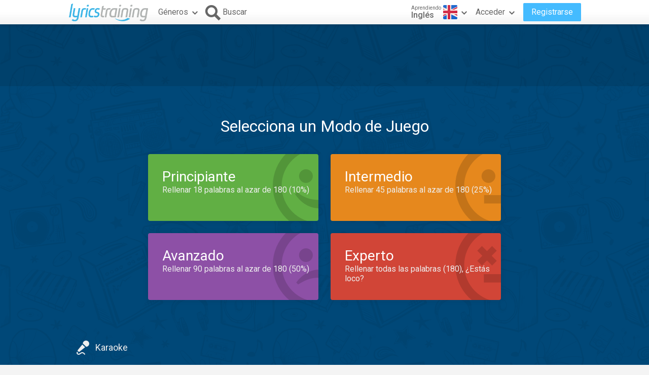

--- FILE ---
content_type: text/html; charset=utf-8
request_url: https://es.lyricstraining.com/en/play/alok/alive-it-feels-like/HK5ofqYY1K
body_size: 13590
content:
<!DOCTYPE html>
<html lang="es">
<head>
<meta charset="UTF-8">
<meta name="HandheldFriendly" content="True"/>
<meta name="viewport" id="viewport" content="width=device-width,initial-scale=1.0,minimum-scale=1.0,maximum-scale=1.0,user-scalable=no" />
<meta name="apple-mobile-web-app-capable" content="yes" />
<title>Alok - Alive (It Feels Like) | Vídeo Musical, Letra de la Canción y Karaoke</title>
<meta name="description" content="Aprende Inglés de una forma divertida con el vídeo musical y la letra de la canción &quot;Alive (It Feels Like)&quot; de Alok" />
<meta name="keywords" content="Alok,Alive (It Feels Like),,Inglés,jugar,aprender,idioma,online,en línea,gratis,música,vídeo,letra,canción,karaoke" />
<link rel="alternate" href="https://lyricstraining.com/en/play/alok/alive-it-feels-like/HK5ofqYY1K" hreflang="en" title="Inglés" />
<link rel="alternate" href="https://es.lyricstraining.com/en/play/alok/alive-it-feels-like/HK5ofqYY1K" hreflang="es" title="Español" />
<link rel="alternate" href="https://fr.lyricstraining.com/en/play/alok/alive-it-feels-like/HK5ofqYY1K" hreflang="fr" title="Francés" />
<meta property="og:title" content="Alok - Alive (It Feels Like) | Vídeo Musical, Letra de la Canción y Karaoke" />
<meta property="og:description" content="Aprende Inglés de una forma divertida con el vídeo musical y la letra de la canción &quot;Alive (It Feels Like)&quot; de Alok" />
<meta property="og:type" content="game" />
<meta property="og:url" content="https://es.lyricstraining.com/en/play/alok/alive-it-feels-like/HK5ofqYY1K" />
<meta property="og:image" content="https://img.youtube.com/vi/Xv-jqVmSRYw/hqdefault.jpg" />
<meta property="og:site_name" content="LyricsTraining" />
<meta property="fb:app_id" content="172942429396251" />
<meta name="facebook-domain-verification" content="bnpg4ghn4ewuajlclmp3smh4f5uz0m" />

<!-- Favicon -->
<link rel="shortcut icon" href="/favicon.ico?rev=2.5.4"/>
<link rel="icon" href="/img/favicon.png?rev=2.5.4" type="image/png" />

<!-- Stylesheets -->
<link type="text/css" href="/uix/css/default/uix.css?rev=2.5.4" rel="stylesheet">
<link type="text/css" href="/css/styles.css?rev=2.5.4" rel="stylesheet" />
<link rel="stylesheet" href="/css/game.css?rev=2.5.4">

<!-- Fonts -->
<link href='//fonts.googleapis.com/css?family=Roboto:300,400,500,700&subset=latin,latin-ext' rel='stylesheet' type='text/css'>

<link rel=image_src href="https://img.youtube.com/vi/Xv-jqVmSRYw/hqdefault.jpg?rev=2.5.4" />

<!-- jQuery Library -->
<script type="text/javascript" src="//ajax.googleapis.com/ajax/libs/jquery/1.10.2/jquery.min.js"></script>
<!-- <script type="text/javascript" src="/uix/jquery-1.10.2.min.js"></script>  -->

<!-- GSAP -->
<script type="text/javascript" src="/uix/lib/gsap/gsap-1.17.0.min.js"></script>

<!-- jQuix Library -->
<script type="text/javascript" src="/uix/jquix_0.2.1.min.js?rev=2.5.4"></script>

<!-- Page Scripts -->
<script type="text/javascript" src="/js/util_es.js?rev=2.5.4"></script>
<script type="text/javascript" src="/js/video_player.js?rev=2.5.4"></script>
<script type="text/javascript" src="/js/main_es.js?rev=2.5.4"></script>
<script type="text/javascript" src="/check_user"></script>

<script type="text/javascript" src="/js/game_es.js?rev=2.5.4"></script>
<script type="text/javascript" src="/js/lyrics.js?rev=2.5.4"></script>
<script type="text/javascript" src="/premium_promo.js?rev=2.5.4"></script>
<script type="text/javascript">
	if (!readCookie('new_name')) {
		let ua = navigator.userAgent, matches; 
		if ( 
        		// Android compatible phones
        		/android/i.test(ua) && /mobile/i.test(ua) && 
        		(matches = /android\s+(\d+)\./i.exec(ua)) && 
        			parseInt(matches[1]) >= 6 ||
        		// iPhone compatible phones
        		/iphone/i.test(ua) &&
        		(matches = /os\s+(\d+)_/i.exec(ua)) && 
        			parseInt(matches[1]) >= 13 ||
        		// Desktop
        		!/linux.*android|windows\s+(?:ce|phone)|spider|crawl|slurp|bot/i.test(ua) && 
        			/windows|linux|os\s+x\s*[\d\._]+|solaris|bsd/i.test(ua)
		) {
			createCookie('new_name', '1', 1/24);
    		if (window.location.hash !== '#nr' && (!document.referrer || !/^https:\/\/(.{2}\.)?lingoclip\.com/i.test(document.referrer))) {
    			window.location = 'https://lingoclip.com?ref=' + encodeURIComponent(window.location.href);
    		}
		}
	}
</script><script async src="https://pagead2.googlesyndication.com/pagead/js/adsbygoogle.js?client=ca-pub-1398647761690186" crossorigin="anonymous"></script></head>
<body>
<!-- Google tag (gtag.js) -->
<script async src="https://www.googletagmanager.com/gtag/js?id=G-T0R7TT9RB4"></script>
<script>
  window.dataLayer = window.dataLayer || [];
  function gtag(){dataLayer.push(arguments);}
  gtag('js', new Date());

  gtag('config', 'G-T0R7TT9RB4');
</script>
<script async src="https://securepubads.g.doubleclick.net/tag/js/gpt.js"></script>	<div id="page">
		<div id="page-head">
<table id="header" class="page-frame" role="presentation" border="0" cellpadding="0" cellspacing="0">
<tr>
	<td class="logo">
		<!-- Logo -->
		<a id="header-logo" href="/en"></a>
	</td>
	<td class="genres">
		<!-- Genres -->
		<div id="header-genres">
			<button id="header-genres-button" class="header-button uix-button uix-toggle-dropdown uix-icon2-down uix-right-icon">
				Géneros</button>
			<div id="header-genres-dropdown" class="uix-dropdown header-dropdown">
				<div class="dropdown-content">
					<ul class="uix-menu"><li data-genre="pop" class="uix-item">Pop</li><li data-genre="rock" class="uix-item">Rock</li><li data-genre="hard_rock" class="uix-item">Rock Duro</li><li data-genre="heavy_metal" class="uix-item">Heavy Metal</li><li data-genre="rap" class="uix-item">Hip-Hop/Rap</li><li data-genre="dance" class="uix-item">Dance</li><li data-genre="electronica" class="uix-item">Electrónica</li><li data-genre="alternative" class="uix-item">Alternativa</li><li data-genre="indie" class="uix-item">Indie</li><li data-genre="punk" class="uix-item">Punk</li><li data-genre="r&b" class="uix-item">Rhythm & Blues</li><li data-genre="soul" class="uix-item">Soul</li><li data-genre="disco" class="uix-item">Disco</li><li data-genre="funk" class="uix-item">Funk</li><li data-genre="latin" class="uix-item">Latina</li><li data-genre="country" class="uix-item">Country</li><li data-genre="reggae" class="uix-item">Reggae</li><li data-genre="blues" class="uix-item">Blues</li><li data-genre="folk" class="uix-item">Folk</li><li data-genre="jazz" class="uix-item">Jazz</li><li data-genre="classic" class="uix-item">Clásica</li><li data-genre="opera" class="uix-item">Ópera</li><li data-genre="christian" class="uix-item">Cristiana/Gospel</li><li data-genre="children" class="uix-item">Música Infantil</li><li data-genre="christmas" class="uix-item">Navidad</li><li data-genre="world" class="uix-item">Música del Mundo</li><li data-genre="soundtrack" class="uix-item">Banda Sonora</li><li data-genre="movie_scene" class="uix-item">Escena de Película</li><li data-genre="tv_show" class="uix-item">Programa de TV</li><li data-genre="other" class="uix-item">Otros</li></ul>
				</div>
			</div>
		</div>
	</td>
	<td class="search">
		<!-- Search Button -->
		<button id="header-search-button" class="header-button uix-button uix-icon-search uix-left-icon"><b>Buscar</b></button>
		<!-- Search Box -->
		<div id="header-search-box">
			<form autocomplete="off" action="?">
				<div id="header-search-text" class="uix-text-box">
					<input type="text" name="qry" value="" 
						maxlength="40" autocomplete="off" autocorrect="off" autocapitalize="off" 
						placeholder="Buscar letras o artistas…" />
					<button class="header-button clear-button uix-button uix-icon-clear" type="button"></button>
					<p></p>
				</div>
			</form>
			<!-- Search Suggestions -->
			<div id="header-search-suggestions" class="uix-dropdown header-dropdown">
				<div class="dropdown-content">
					<ul class="uix-menu"></ul>
				</div>
			</div>
		</div>
	</td>
	<td class="lang">
		<!-- Lang -->
		<div id="header-lang">
			<button id="header-lang-button" class="header-button uix-button uix-toggle-dropdown uix-icon2-down uix-right-icon">
				<span class="flag gb" title="Inglés"></span>
				<span class="text">
					<i>Aprendiendo</i>
					<b>Inglés</b>
				</span>
			</button>
			<div id="header-lang-dropdown" class="uix-dropdown header-dropdown">
				<div class="dropdown-content">
					<ul class="uix-menu">
						<li data-lang="" class="uix-item">Todos los Idiomas</li>
						<li data-lang="en" class="uix-item -flag uix-active"><span 
							class="flag gb" 
							title="Inglés"></span>Inglés</li>
						<li data-lang="es" class="uix-item -flag"><span 
							class="flag es" 
							title="Español"></span>Español</li>
						<li data-lang="pt" class="uix-item -flag"><span 
							class="flag pt" 
							title="Portugués"></span>Portugués</li>
						<li data-lang="fr" class="uix-item -flag"><span 
							class="flag fr" 
							title="Francés"></span>Francés</li>
						<li data-lang="it" class="uix-item -flag"><span 
							class="flag it" 
							title="Italiano"></span>Italiano</li>
						<li data-lang="de" class="uix-item -flag"><span 
							class="flag de" 
							title="Alemán"></span>Alemán</li>
						<li data-lang="nl" class="uix-item -flag"><span 
							class="flag nl" 
							title="Holandés"></span>Holandés</li>
						<li data-lang="ja" class="uix-item -flag"><span 
							class="flag jp" 
							title="Japonés (Rōmaji)"></span>Japonés (Rōmaji)</li>
						<li data-lang="tr" class="uix-item -flag"><span 
							class="flag tr" 
							title="Turco"></span>Turco</li>
						<li data-lang="pl" class="uix-item -flag"><span 
							class="flag pl" 
							title="Polaco"></span>Polaco</li>
						<li data-lang="sv" class="uix-item -flag"><span 
							class="flag se" 
							title="Sueco"></span>Sueco</li>
						<li data-lang="fi" class="uix-item -flag"><span 
							class="flag fi" 
							title="Finés"></span>Finés</li>
						<li data-lang="ca" class="uix-item -flag"><span 
							class="flag es_ct" 
							title="Catalán"></span>Catalán</li>
					</ul>
				</div>
			</div>
			<!-- /header-lang-dropdown -->
		</div>
		<!-- /header-lang -->
	</td>
	<td class="user">
		<!-- User -->
		<div id="header-user"></div>
	</td>
</tr>
</table>
<!-- /header -->
<script type="text/javascript">		
	$(function() {
		lt.lang = "en";
		$('#header-user').load('/v/header_user', function() {
			uix.init($(this));
		});
	});
</script>		</div><!-- /page-head -->
<script type="text/javascript">
	var lyricsId = "HK5ofqYY1K";
	$(function() {
		lt.game.setup({
			id: lyricsId, 
			title: "Alive (It Feels Like)", 
			artist: "Alok",
			lang: "en", 
			start: 0, 
			end: 0, 
			offset: 0, 
			duration: 142000,
			yt_video_id: "Xv-jqVmSRYw", 
			text_lines: "[base64]", 
			status: "published"
		});
	});
</script>
<div id="game-frame" class="music-bg">
<div id="ad-top" class="ad ad-leaderboard game-ad top-bg"><!-- LT3_LEADERBOARD -->
<ins class="adsbygoogle"
     style="display:block"
     data-ad-client="ca-pub-1398647761690186"
     data-ad-slot="3619842626"></ins>
<script>
     (adsbygoogle = window.adsbygoogle || []).push({});
</script></div>	<div id="game-block">
		<div id="game-area" class="page-frame">
 			<!-- Game Mode View -->
			<div id="game-mode-view" class="game-view">
				<h1>Selecciona un Modo de Juego</h1>
				<div id="mode-grid">
					<div class="bt-mode mode-beginner" data-level="beginner" tabindex="0">
						<span class="uix-icon uix-icon-smiley1"></span>
						<b>Principiante</b><i></i>
					</div
					><div class="bt-mode mode-intermediate" data-level="intermediate" tabindex="0">
						<span class="uix-icon uix-icon-smiley2"></span>
						<b>Intermedio</b><i></i>
					</div
					><div class="bt-mode mode-advanced" data-level="advanced" tabindex="0">
						<span class="uix-icon uix-icon-smiley3"></span>
						<b>Avanzado</b><i></i>
					</div
					><div class="bt-mode mode-expert" data-level="expert" tabindex="0">
						<span class="uix-icon uix-icon-smiley4"></span>
						<b>Experto</b><i></i>
					</div>
				</div>
				<div class="footer">
					<div class="uix-right">
						<button class="bt-play-exercise uix-button uix-icon-exercise blink-it" 
								style="display: none;">Jugar Ejercicio</button>
						<button class="bt-new-exercise uix-button uix-icon-exercise bounce-it"
								style="display: none;">Nuevo Ejercicio</button>
					</div>
					<button class="bt-karaoke uix-button uix-icon-karaoke">Karaoke</button>
				</div>
			</div>
			
			<!-- Game Start View -->
			<div id="game-start-view" class="game-view">
				<div class="header">
					<div class="input-mode">
						<button class="uix-button write" data-mode="write">Modo Escritura</button>
						<button class="uix-button choice" data-mode="choice">Modo Selección</button>
					</div>
					<div class="title">
						<i></i><b></b>	
					</div>
				</div>
				<div class="play-box">
					<div class="play-icon"></div>
					<div class="msg">Pulse aquí para iniciar el juego</div>
					
				</div>
				<div class="footer">
					<div class="uix-right">
						<button class="bt-practice uix-button uix-toggle uix-icon-check">Practicar</button>
						<button class="bt-highscores uix-button uix-icon-highscores">Mejores Puntuaciones</button>
					</div>
					<button class="bt-back uix-button uix-icon-back">Atrás</button>
				</div>
			</div>
			
			<!-- Game Highscores View -->
			<div id="game-highscores-view" class="game-view">
<div id="highscores-view">
	<div class="header">
		<div class="filter">
			<label data-tab="global">Mundial</label>
			<label data-tab="country">Mi País</label>
			<label data-tab="friends">Amigos</label>
		</div>
		<div class="title">
			<i>Random Gaps / Beginner Level</i>
			<b>Highscores</b>	
		</div>
	</div>
	<div class="score-viewport">
		<div class="score-list">
			<ul></ul>
			<div class="message"></div>
		</div>
		<div class="score-list">
			<ul></ul>
			<div class="message">Para ver las mejores puntuaciones, por favor selecciona tu país en los <a href="/en/my_account">ajustes de tu cuenta</a>.</div>
		</div>
		<div class="score-list">
			<ul></ul>
			<div class="message"></div>
		</div>
	</div><!-- /score-viewport -->
</div><!-- /highscores-view -->					<div class="footer">
						<button class="uix-button bt-back uix-icon-back">Atrás</button>
						<div class="uix-right">
							<button class="uix-button bt-start uix-icon-play2">Iniciar Juego</button>
						</div>
					</div>
				</div>
			
			<!-- Game Play View -->
			<div id="game-play-view" class="game-view">
				<div class="score-bar">
					<button class="bt-pause uix-button uix-icon-pause"></button>
					<div class="score counter">
						<label>Puntos</label>
						<span><b>0</b><i>88888</i></span>
					</div>
					<button class="bt-help uix-button uix-toggle uix-icon-help"></button>
					<div class="exp">
						<div class="top">
							<div class="gaps counter">
								<label>Huecos</label>
								<span>0/0</span>
							</div>
							<div class="hits counter">
								<label>Aciertos</label>
								<span>0</span>
							</div>
							<div class="fails counter">
								<label>Fallos</label>
								<span>0</span>
							</div>
						</div>
						<div class="lifebar"><p><b></b></p></div>
						<div class="bonus counter">
							<label>Bonus</label>
							<div class="box">
								<a class="p1"></a>
								<a class="p2"></a>
								<a class="p3"></a>
								<a class="p4"></a>
								<a class="p5"></a>
								<p><i>x</i><b>1</b></p>
							</div>
						</div>
					</div>
				</div>
				<div id="video-block">
					<div id="video-frame" class="video-frame">
						<iframe id="video-player" 						
							title="Reproductor de Vídeo" 
							allowfullscreen="0" frameborder="0" 
							src="https://www.youtube.com/embed/Xv-jqVmSRYw?autohide=1&autoplay=0&cc_load_policy=0&color=white&controls=0&disablekb=1&enablejsapi=1&fs=0&iv_load_policy=3&loop=0&modestbranding=0&origin=https%3A%2F%2Fes.lyricstraining.com&rel=0&showinfo=0&theme=dark&playsinline=1"></iframe>
					</div>
					<div id="slots-view" class="op2">
						<div class="slot s1"><ol></ol></div>
						<div class="slot s2"><ol></ol></div>
						<div class="slot s3"><ol></ol></div>
						<div class="slot s4"><ol></ol></div>
					</div>
				</div>
				<div id="video-progress-bar"><i></i><b></b></div>
				<div id="lyrics-view">
					<ul class="lines">
					</ul>
					<button class="bt-repeat uix-button"></button>
					<button class="bt-skip uix-button uix-right" style="display: none;"></button>
					<button class="bt-play-next uix-button uix-right" style="display: none;"></button>
				</div>
				<div id="lyrics-overlay">
					<div id="focus-warn" class="warn">
						<canvas class="arrow-ani left" data-dir="right"></canvas>
						<canvas class="arrow-ani right" data-dir="left"></canvas>
						<b>Pulse aquí para continuar</b>
					</div>
					<div id="play-video-warn" class="warn">
						<canvas class="arrow-ani left" data-dir="up"></canvas>
						<canvas class="arrow-ani right" data-dir="up"></canvas>
						<b>Inicia el vídeo para empezar a jugar</b>
					</div>
				</div>
			</div>
			<!-- /game-play-view -->
			<div id="line-bounds"><span></span></div>
			<div id="video-frame-out" class="video-frame">
				<div class="preview" style="background-image: url(https://img.youtube.com/vi/Xv-jqVmSRYw/hqdefault.jpg);"></div>
			</div>
			
			<!-- Help View -->
			<div id="help-view">
				<div class="help-slides">
					<p><span><b>Completa la letra escribiendo las palabras que faltan o seleccionando la opción correcta.</b></span></p>
					<p><span><b>El número de espacios a rellenar depende del modo de juego o ejercicio seleccionado.</b></span></p>
					<p><span><b>El vídeo se detendrá hasta que rellenes todas las palabras de la línea.</b></span></p>
					<p><span><b>Si el vídeo se detiene tu vida descenderá, cuando tu vida se agota el juego termina.</b></span></p>
					<p class="-bl"><span><b>Para volver a escuchar una línea presiona el botón o la tecla de "retroceso". También puedes pulsar sobre la letra y arrastrar hacia la izquierda.</b></span></p>
					<p class="-br"><span><b>Para saltar una palabra pulsa el botón o la tecla "tabulador". También puedes pulsar sobre la letra y arrastrar hacia la derecha.</b></span></p>
					<p class="-bl -br"><span><b>Ten en cuenta que ambas cosas son penalizadas con algo de vida.</b></span></p>
					<p><span><b>Al rellenar los huecos se consiguen puntos.</b></span></p>
					<p><span><b>Si cometes errores perderás puntos, vida y bonificación.</b></span></p>
					<button id="help-nav-prev" class="help-nav uix-button uix-icon-left"></button>
					<button id="help-nav-next" class="help-nav uix-button uix-icon-right"></button>
					<ul class="help-dots">
					</ul>
				</div>
				<div id="help-mark-bl" class="help-mark">
					<div class="help-circle"></div>
					<span class="help-arrow uix-icon uix-icon-help-arrow-bl"></span>
				</div>
				<div id="help-mark-br" class="help-mark">
					<div class="help-circle"></div>
					<span class="help-arrow uix-icon uix-icon-help-arrow-br"></span>
				</div>
			</div>
			<!-- /help-view -->
			
			<!-- Game Summary View -->
			<div id="game-summary-view" class="game-view">
				<div class="summary-bar">
					<span>
						<label>Puntuación Final</label>
						<b class="score">0</b>
					</span>
					<span>
						<label>Aciertos</label>
						<b class="hits">0</b>
					</span>
					<span>
						<label>Fallos</label>
						<b class="fails">0</b>
					</span>
					<span>
						<label>Progreso</label>
						<b class="progress">0%</b>
					</span>
				</div>
<div id="highscores-view">
	<div class="header">
		<div class="filter">
			<label data-tab="global">Mundial</label>
			<label data-tab="country">Mi País</label>
			<label data-tab="friends">Amigos</label>
		</div>
		<div class="title">
			<i>Random Gaps / Beginner Level</i>
			<b>Highscores</b>	
		</div>
	</div>
	<div class="score-viewport">
		<div class="score-list">
			<ul></ul>
			<div class="message"></div>
		</div>
		<div class="score-list">
			<ul></ul>
			<div class="message">Para ver las mejores puntuaciones, por favor selecciona tu país en los <a href="/en/my_account">ajustes de tu cuenta</a>.</div>
		</div>
		<div class="score-list">
			<ul></ul>
			<div class="message"></div>
		</div>
	</div><!-- /score-viewport -->
</div><!-- /highscores-view -->				<div class="footer">
					<button class="bt-play-again uix-button uix-icon-play2">Jugar de Nuevo</button>
					<div class="uix-right">
						<button class="bt-continue uix-button uix-icon-close">Salir</button>
					</div>
				</div>
				
			</div>
			<!-- /game-summary-view -->

			
			<!-- Game Sign Up View -->
			<div id="game-signup-view" class="game-view">
	<div class="head">
		<span class="head-title">¿Todavía no tienes tu cuenta gratuita?</span>
	</div>
	<div class="feature-list">
		<div class="feature">
			<span class="feature-icon2">
				<svg width="36px" height="36px">
					<path fill="#fff" d="M19.8,24.2c0.9-4.1,7.1-7.3,7.1-19.7H9.1c0,12.4,6.2,15.6,7.1,19.7H19.8z M13.5,9.9l3.1-0.5l1.4-3l1.4,3l3.1,0.5l-2.3,2.3
						l0.6,3.3L18,13.9l-2.8,1.6l0.6-3.3L13.5,9.9z M9.3,15.4c0.4,0.9,0.8,1.7,1.2,2.5c-4.7-1.9-7.6-6.6-8-11.5h4.9c0,0.6,0.1,1.1,0.1,1.6
						h-3C5,10.3,6.2,13.4,9.3,15.4z M23.5,29.8v1.7h-11v-1.7c2.9,0,3.6-2.3,3.7-3.9c0,0,3.4,0,3.6,0C19.9,27.4,20.6,29.8,23.5,29.8z
						 M33.5,6.4c-0.5,4.9-3.3,9.5-8,11.5c0.4-0.8,0.8-1.6,1.2-2.5c3.1-2,4.3-5,4.8-7.4h-3c0.1-0.5,0.1-1.1,0.1-1.6H33.5z"/>
				</svg>
			</span>
			<div class="feature-body2">
				<span class="feature-title">Compite con otros usuarios</span>
				<span class="feature-desc">Supérate a ti mismo y compite con usuarios de todo el mundo, de tu país o solo con amigos para conseguir la mejor puntuación.</span>
			</div>
		</div
		><div class="feature">
			<span class="feature-icon2">
				<svg width="36px" height="36px">
					<path fill="#fff" d="M29.5,6l-17,3.6v13c-3.3-0.7-6.8,2.3-5.8,5.2c1.3,3.7,8.6,2.6,8.6-2.4c0-2.1,0-10.3,0-10.3l11.3-2.5v8.2
						c-3.3-0.7-6.8,2.3-5.8,5.2c1.3,3.7,8.6,2.6,8.6-2.4C29.5,21.8,29.5,6,29.5,6z"/>
				</svg>
			</span>
			<div class="feature-body2">
				<span class="feature-title">Sube tus letras favoritas</span>
				<span class="feature-desc">Únete a nuestra creciente comunidad de usuarios y sube tú mismo las letras que no puedas encontrar.</span>
			</div>
		</div
		><div class="feature">
			<span class="feature-icon2">
				<svg width="36px" height="36px">
					<path fill="#fff" d="M18,9.5l2.9,6.1l6.5,0.9l-4.8,4.7l1.2,6.6L18,24.6l-5.8,3.2l1.2-6.6l-4.8-4.7l6.5-0.9L18,9.5 M18,3l-4.7,9.9L2.5,14.5
						l7.8,7.7L8.4,33l9.6-5.2l9.6,5.2l-1.9-10.9l7.8-7.7l-10.8-1.5L18,3z"/>
				</svg>
			</span>
			<div class="feature-body2">
				<span class="feature-title">Guarda tus favoritos</span>
				<span class="feature-desc">Añade las letras que más te gusten a tu lista de favoritas.</span>
			</div>
		</div
		><div class="feature">
			<span class="feature-icon2">
				<svg width="36px" height="36px">
					<path fill="#fff" d="M6,4v28h17c0,0,7,0,7-8V4H6z M9.5,24C8.7,24,8,23.3,8,22.5C8,21.7,8.7,21,9.5,21c0.8,0,1.5,0.7,1.5,1.5
						C11,23.3,10.3,24,9.5,24z M9.5,18C8.7,18,8,17.3,8,16.5C8,15.7,8.7,15,9.5,15c0.8,0,1.5,0.7,1.5,1.5C11,17.3,10.3,18,9.5,18z
						 M9.5,12C8.7,12,8,11.3,8,10.5C8,9.7,8.7,9,9.5,9c0.8,0,1.5,0.7,1.5,1.5C11,11.3,10.3,12,9.5,12z M21,22v7h-8V7h14v15H21z M23,30
						v-6h5C28,30,23,30,23,30z M15,12h10v-2H15V12z M15,17h10v-2H15V17z M15,22h4v-2h-4V22z"/>
				</svg>
			</span>
			<div class="feature-body2">
				<span class="feature-title">Y si eres profesor...</span>
				<span class="feature-desc">Crea tus propios ejercicios personalizados seleccionando los huecos a rellenar y compártelos con tus alumnos.</span>
			</div>
		</div
	></div>
	<div class="signup-actions">
		<button class="uix-button bt-signup-create">Crear cuenta gratuita</button>
		<button class="uix-button bt-signup-later">Quizás en otro momento</button>
	</div>
</div>
			
			<!-- /////////////////////////////////////////////////////////// -->
			<!-- Game Premium View -->
			<div id="game-premium-view" class="game-view">
	<div class="head">
		<span class="head-title">Pásate a <strong>PREMIUM</strong> ahora y disfruta sin límites <br/>aprendiendo idiomas con la mejor música</span>
	</div>
	<div class="feature-list">
	<div class="feature">
		<span class="feature-icon">
			<svg width="36px" height="36px">
				<path fill="#fff" d="M28.5,16.8l-9.1-5.2c-0.6-0.4-1.4-0.1-1.8,0.5c-0.4,0.6-0.1,1.4,0.5,1.8l7.1,4.1l-10.8,6.2V9.5c0-0.7-0.6-1.3-1.3-1.3
					s-1.3,0.6-1.3,1.3v17.1c0,0.5,0.3,0.9,0.7,1.2c0.2,0.1,0.4,0.2,0.7,0.2s0.5-0.1,0.7-0.2l14.8-8.5c0.4-0.2,0.7-0.7,0.7-1.2
					C29.2,17.5,29,17.1,28.5,16.8z M30.7,5.3C27.3,1.9,22.8,0,18,0S8.7,1.9,5.3,5.3S0,13.2,0,18s1.9,9.3,5.3,12.7
					C8.7,34.1,13.2,36,18,36s9.3-1.9,12.7-5.3C34.1,27.3,36,22.8,36,18S34.1,8.7,30.7,5.3z M18,33.3C9.5,33.3,2.7,26.5,2.7,18
					C2.7,9.5,9.5,2.7,18,2.7c8.5,0,15.3,6.9,15.3,15.3C33.3,26.5,26.5,33.3,18,33.3z"/>
			</svg>
		</span>
		<div class="feature-body">
			<span class="feature-title">Acceso Ilimitado</span>
			<span class="feature-desc">Aprende y disfruta sin límites con nuestro amplio catálogo de contenidos, incluyendo las últimas tendencias musicales.</span>
		</div>
	</div
	><div class="feature">
		<span class="feature-icon">
			<svg width="36px" height="36px">
				<path fill="#fff" d="M31.7,3.8h-7V1.3c0-0.7-0.6-1.3-1.3-1.3H12.6c-0.7,0-1.3,0.6-1.3,1.3v7c0,0.7,0.6,1.3,1.3,1.3h8c0.7,0,1.3-0.6,1.3-1.3
					c0-0.7-0.6-1.3-1.3-1.3h-6.7V2.6h8.3v2.5c0,0.7,0.6,1.3,1.3,1.3h7v26.9H5.6V6.5h2c0.7,0,1.3-0.6,1.3-1.3c0-0.7-0.6-1.3-1.3-1.3H4.3
					C3.6,3.8,3,4.4,3,5.2v29.5C3,35.4,3.6,36,4.3,36h27.4c0.7,0,1.3-0.6,1.3-1.3V5.2C33,4.4,32.4,3.8,31.7,3.8z M16.1,25.3
					c0.3,0,0.7-0.1,0.9-0.4l7-7.1c0.5-0.5,0.5-1.4,0-1.9c-0.5-0.5-1.3-0.5-1.8,0l-6.1,6.1l-2.2-2.3c-0.5-0.5-1.3-0.5-1.8,0
					c-0.5,0.5-0.5,1.4,0,1.9l3.1,3.2C15.4,25.1,15.7,25.3,16.1,25.3z"/>
			</svg>
		</span>
		<div class="feature-body">
			<span class="feature-title">Asistente Personalizado</span>
			<span class="feature-desc">Evalúa tus progresos y sube rápidamente de nivel con nuestro asistente personalizado.</span>
		</div>
	</div
	><div class="feature">
		<span class="feature-icon">
			<svg width="36px" height="36px">
				<path fill="#fff" d="M27,4c-2.3-2.5-5.6-4-9-4c-3.4,0-6.7,1.5-9,4C7,6.1,6,8.9,6,11.8c0,2.9,1.1,5.6,3,7.8c0.3,0.3,0.7,0.7,1,1
					c1.3,1.1,1.8,2.2,1.8,3.5l0,1.4c0,0.7,0.6,1.3,1.3,1.3c0,0,0,0,0,0c0.7,0,1.4-0.6,1.4-1.3l0-1.4v0c0-2.2-0.9-3.9-2.7-5.5
					c-0.3-0.2-0.5-0.5-0.8-0.8c-3.1-3.4-3.1-8.6,0-12c1.8-2,4.3-3.1,7-3.1c2.7,0,5.2,1.1,7,3.1c3.1,3.4,3.1,8.6,0,12
					c-0.2,0.3-0.5,0.5-0.8,0.8c-1.8,1.6-2.7,3.3-2.7,5.5l0,1.4c0,0.7,0.6,1.3,1.3,1.3c0,0,0,0,0,0c0.7,0,1.4-0.6,1.4-1.3l0-1.4
					c0,0,0,0,0,0c0-1.4,0.5-2.4,1.8-3.5c0.4-0.3,0.7-0.7,1-1c1.9-2.1,3-4.9,3-7.7C30,8.9,28.9,6.1,27,4z M22.8,29h-9.7
					c-0.7,0-1.4,0.6-1.4,1.3c0,0.7,0.6,1.3,1.4,1.3h9.7c0.7,0,1.4-0.6,1.4-1.3C24.2,29.6,23.6,29,22.8,29z M20.6,33.3h-5.2
					c-0.7,0-1.4,0.6-1.4,1.3c0,0.7,0.6,1.3,1.4,1.3h5.2c0.7,0,1.4-0.6,1.4-1.3C22,33.9,21.4,33.3,20.6,33.3z M18,26.7
					c0.7,0,1.4-0.6,1.4-1.3v-8.8c0-0.5-0.2-0.8-0.4-1l-3.8-3.7c-0.5-0.5-1.4-0.5-1.9,0c-0.5,0.5-0.5,1.4,0,1.9l3.4,3.3
					c0,1.9,0,8.4,0,8.4C16.6,26.1,17.3,26.7,18,26.7z M22,14.5l0.7-0.7c0.5-0.5,0.5-1.4,0-1.9c-0.5-0.5-1.4-0.5-1.9,0l-0.7,0.7
					c-0.5,0.5-0.5,1.4,0,1.9c0.3,0.3,0.6,0.4,1,0.4C21.4,14.9,21.7,14.7,22,14.5z"/>
			</svg>
		</span>
		<div class="feature-body">
			<span class="feature-title">Nuevos Ejercicios</span>
			<span class="feature-desc">Nuevos y divertidos ejercicios adaptados a tu nivel: quizzes, flash cards, traducción, vocabulario, pronunciación, etc.</span>
		</div>
	</div
	><div class="feature">
		<span class="feature-icon">
			<svg width="36px" height="36px">
				<path fill="#fff" d="M32.8,13.3h-1.7V7.8c0-2.1-1.7-3.8-3.8-3.8H3.8C1.7,4,0,5.7,0,7.8V23c0,2.1,1.7,3.8,3.8,3.8h10.5v2.6H11
					c-0.7,0-1.3,0.6-1.3,1.3c0,0.7,0.6,1.3,1.3,1.3h9.1c0.7,0,1.3-0.6,1.3-1.3c0-0.7-0.6-1.3-1.3-1.3h-3.2v-2.6h3c0.7,0,1.3-0.6,1.3-1.3
					c0-0.7-0.6-1.3-1.3-1.3H3.8c-0.6,0-1.1-0.5-1.1-1.1V7.8c0-0.6,0.5-1.1,1.1-1.1h23.6c0.6,0,1.1,0.5,1.1,1.1v5.6h-1.7
					c-1.8,0-3.2,1.4-3.2,3.2v12.3c0,1.8,1.4,3.2,3.2,3.2h6c0.7,0,1.3-0.6,1.3-1.3c0-0.7-0.6-1.3-1.3-1.3h-6c-0.3,0-0.6-0.2-0.6-0.6V16.5
					c0-0.3,0.2-0.6,0.6-0.6h6c0.3,0,0.6,0.2,0.6,0.6v9.3c0,0.7,0.6,1.3,1.3,1.3c0.7,0,1.3-0.6,1.3-1.3v-9.3C36,14.8,34.6,13.3,32.8,13.3
					z"/>
			</svg>
		</span>
		<div class="feature-body">
			<span class="feature-title">Desde Cualquier Dispositivo</span>
			<span class="feature-desc">Accede desde cualquier dispositivo y aprovecha cualquier situación para practicar.</span>
		</div>
	</div>
</div>	<div class="premium-actions">
		<button class="uix-button bt-premium-get">Hazte <b>PREMIUM</b> desde $3.99/mes</button>
		<button class="uix-button bt-premium-later">Quizás en otro momento</button>
	</div>
</div>
			<!-- /////////////////////////////////////////////////////////// -->
			
			
		</div>
		<!-- /game-area-->
		
		<div id="pause-menu" class="game-dialog" style="display: none;">
			<div class="center-box">
				<h1><b>Juego en Pausa</b></h1>
				<ul class="options">
					<li class="op-resume uix-button">Continuar</li>
					<li class="op-restart uix-button">Empezar de Nuevo</li>
					<li class="op-giveup uix-button">Abandonar Juego</li>
					<li class="op-exit uix-button">Salir del Juego</li>
				</ul>
				<ul class="sets">
					<li class="set-keyboard uix-button uix-icon-keyboard">
							<label>Teclado<br/>Virtual</label></li>
				<!-- 
					<li class="set-hand uix-button uix-toggle uix-icon-hand">
						<label>Mano<br/>Izquierda</label></li>
					<li class="set-karaoke uix-button uix-toggle uix-icon-karaoke">
						<label>Desactivar<br/>Karaoke</label></li>
					<li class="set-translate uix-button uix-toggle uix-icon-translate">
						<label>Ocultar<br/>Traducción</label></li>
				 -->
				</ul>
			</div>
		</div>
		<!-- /pause-menu -->
		
		<div id="game-complete-dialog" class="game-dialog" style="display: none;">
			<div class="center-box">
				<h1>¡Letra Completada!</h1>
				<table class="options" cellpadding="0" cellspacing="0" border="0">
				<tbody>
					<tr>
						<td class="left">
							<button class="op-replay uix-button">Repetir Vídeo</button>
						</td>
						<td class="right">
							<button class="op-continue uix-button">Finalizar el Juego</button>
						</td>
					</tr>
				</tbody>
				</table>
				
			</div>
		</div>
		<!-- /game-complete-dialog -->
		
		<div id="game-over-dialog" class="game-dialog" style="display: none;">
			<div class="center-box">
				<h1>Fin del Juego</h1>
				<ul class="options">
					<li class="op-try-again uix-button">Intentar de Nuevo</li>
					<li class="op-continue uix-button">Continuar Jugando</li>
					<li class="op-exit uix-button">Salir del Juego</li>
				</ul>
			</div>
		</div>
		<!-- /game-over-dialog -->
		
		<div id="game-message" style="display: none;"><i></i></div>
		
		<!-- Text Input -->
		<input id="text-input" type="text" class="-uix" 
			autocapitalize="off" autocorrect="off" autocomplete="off" 
			spellcheck="false" />
		
	</div>
	<!-- /game-block -->
</div>
<!-- /game-frame -->

<div id="lyrics-info">
	<div class="page-frame">
		<div class="right">
<div class="lang-tag easy"><span class="flag gb r"></span></div>			<div class="more">
				5 años&nbsp;|&nbsp;5148 jugadas&nbsp;|&nbsp;<a href="/en/search?user=luizricardo_96" class="user">luizricardo_96</a>			</div>
		</div>
		<h1>Alive (It Feels Like)</h1>
		<h2><a href="/en/search?ar=Alok" title="Alok">Alok</a></h2>
	</div>
</div>
<!-- /lyrics-info -->
<div id="tfp-ad">
	<div class="tfp-ad__inner">
		<script type="text/javascript">
			/* TFP-lyricstraining */
			(function() {
				var opts = {
					artist: "Alok",
					song: "Alive (It Feels Like)",
					adunit_id: 100001950,
					div_id: "cf_async_" + Math.floor((Math.random() * 999999999))
				};
				document.write('<div id="'+opts.div_id+'"></div>');var c=function(){cf.showAsyncAd(opts)};if(typeof window.cf !== 'undefined')c();else{cf_async=!0;var r=document.createElement("script"),s=document.getElementsByTagName("script")[0];r.async=!0;r.src="//srv.clickfuse.com/showads/showad.js";r.readyState?r.onreadystatechange=function(){if("loaded"==r.readyState||"complete"==r.readyState)r.onreadystatechange=null,c()}:r.onload=c;s.parentNode.insertBefore(r,s)};
			})();
		</script>
	</div>
</div>
<div id="add-options">
	<div class="page-frame">
		<div id="add-options-wrapper"></div>
<div id="share-bar" class="right">
	<label>Comparte en:</label>
	<div id="share-facebook" class="uix-button uix-social-facebook uix-icon-facebook" 
		title="Compartir en Facebook"></div>
	<div id="share-twitter" class="uix-button uix-social-twitter uix-icon-twitter" 
		title="Compartir en Twitter"></div>
	<a id="share-email" class="uix-button uix-social-email uix-icon-email" href="javascript:void(0);" 
		title="Compartir por correo electrónico"></a>
</div>	</div>
</div>
<script type="text/javascript">
	$(function() {
		var url = '/v/game_options?id=' + lyricsId + '&user=luizricardo_96&lang=en';
		$('#add-options-wrapper').load(url, function() {
			uix.init($(this));
			lt.game.page.initAddOptions();
		});
	});
</script>
<!-- /add-options -->

<div id="report-error-dialog" class="uix-dialog">
	<div class="uix-dialog-title">Reportar un Error</div>
	<div class="uix-dialog-content">
		<form id="report-error-form" class="uix-form" onsubmit="return false;">
			<div class="uix-line error-cause">
				<div class="uix-data">
					<div id="error-cause-select" class="uix-select">
						<select name="error-cause">
							<option value="">Selecciona la causa del error…</option>
							<option value="wrong_details">El título o el artista son incorrectos</option>
							<option value="wrong_lyrics">La letra de la canción es incorrecta</option>
							<option value="incomplete_lyrics">La letra está incompleta</option>
							<option value="wrong_timing">La sincronización de la letra es incorrecta</option>
							<option value="wrong_video">El vídeo es de mala calidad o no es oficial</option>
							<option value="wrong_level">El nivel de dificultad de la letra no es el adecuado</option>
							<option value="others">Otros</option>
						</select>
					</div>
				</div>
			</div>
			<div class="uix-line error-desc">
				<label>Introduce una breve descripción del problema:</label>
				<div class="uix-data">
					<textarea name="error-desc" rows="5" class="uix-text-area" style="width: 100%;"></textarea>
				</div>
			</div>
			<div class="uix-actions">
				<button type="submit" class="uix-button">Continuar</button>
				<button type="button" class="uix-button uix-gray close">Cancelar</button>
			</div>
		</form>
	</div>
</div>
<!-- /report-error-dialog -->
		
		<div id="page-content" class="page-frame">
<div class="ad ad-content1 game-ad"><!-- LT3_CONTENT1 -->
<ins class="adsbygoogle"
     style="display:block"
     data-ad-client="ca-pub-1398647761690186"
     data-ad-slot="8131316163"></ins>
<script>
     (adsbygoogle = window.adsbygoogle || []).push({});
</script></div><div id="more-lyrics" class="uix-content-block">
	<div class="uix-content-head">
		<div class="uix-toolbar">
			<a href="/en/search?genre=electronica&sort=hits" class="uix-button">Ver Todos</a>
		</div>
		<a class="uix-title" href="/en/search?genre=electronica&sort=hits">Más Letras</a>
	</div>
	<div class="uix-content-body list-body">
<div class="lyrics-card uix-focusable" data-lyrics-id="HcQjK5o26c" 
		data-status="published">
	<a class="video" href="/en/play/naughty-boy-sam-smith/la-la-la/HcQjK5o26c" tabindex="-1" title="Naughty Boy &amp; Sam Smith - La La La">
		<img src="https://img.youtube.com/vi/3O1_3zBUKM8/mqdefault.jpg" 
			alt="Naughty Boy &amp; Sam Smith - La La La" />
		<span class="play uix-icon uix-icon-play2"></span>
		
	</a>
	<div class="details">
<div class="lang-tag easy"><span class="flag uk r"></span></div>	
		<h3><a href="/en/play/naughty-boy-sam-smith/la-la-la/HcQjK5o26c" title="La La La">La La La</a></h3>
		<h4><a href="/en/search?ar=Naughty%20Boy" title="Naughty Boy">Naughty Boy</a>, <a href="/en/search?ar=Sam%20Smith" title="Sam Smith">Sam Smith</a></h4>
		<div class="more">
	
			<div class="date-hits">12 años&nbsp;|&nbsp;28829 jugadas</div>
			<a href="/en/search?user=javidpolo" class="user">javidpolo</a>		</div>
	</div>
</div><div class="lyrics-card uix-focusable" data-lyrics-id="HRFPTX6QNR" 
		data-status="published">
	<a class="video" href="/en/play/alan-walker-ava-max/alone-pt-ii/HRFPTX6QNR" tabindex="-1" title="Alan Walker &amp; Ava Max - Alone, Pt. II">
		<img src="https://img.youtube.com/vi/HhjHYkPQ8F0/mqdefault.jpg" 
			alt="Alan Walker &amp; Ava Max - Alone, Pt. II" />
		<span class="play uix-icon uix-icon-play2"></span>
		
	</a>
	<div class="details">
<div class="lang-tag easy"><span class="flag us r"></span></div>	
		<h3><a href="/en/play/alan-walker-ava-max/alone-pt-ii/HRFPTX6QNR" title="Alone, Pt. II">Alone, Pt. II</a></h3>
		<h4><a href="/en/search?ar=Alan%20Walker" title="Alan Walker">Alan Walker</a>, <a href="/en/search?ar=Ava%20Max" title="Ava Max">Ava Max</a></h4>
		<div class="more">
	
			<div class="date-hits">5 años&nbsp;|&nbsp;52775 jugadas</div>
			<a href="/en/search?user=Apatsen13" class="user">Apatsen13</a>		</div>
	</div>
</div><div class="lyrics-card uix-focusable" data-lyrics-id="HBOeCaJ8QB" 
		data-status="published">
	<a class="video" href="/en/play/alan-walker/alone/HBOeCaJ8QB" tabindex="-1" title="Alan Walker - Alone">
		<img src="https://img.youtube.com/vi/1-xGerv5FOk/mqdefault.jpg" 
			alt="Alan Walker - Alone" />
		<span class="play uix-icon uix-icon-play2"></span>
		
	</a>
	<div class="details">
<div class="lang-tag easy"><span class="flag uk r"></span></div>	
		<h3><a href="/en/play/alan-walker/alone/HBOeCaJ8QB" title="Alone">Alone</a></h3>
		<h4><a href="/en/search?ar=Alan%20Walker" title="Alan Walker">Alan Walker</a></h4>
		<div class="more">
	
			<div class="date-hits">9 años&nbsp;|&nbsp;311132 jugadas</div>
			<a href="/en/search?user=luizricardo_96" class="user">luizricardo_96</a>		</div>
	</div>
</div><div class="lyrics-card uix-focusable" data-lyrics-id="HLkEvrcUSL" 
		data-status="published">
	<a class="video" href="/en/play/depeche-mode/enjoy-the-silence/HLkEvrcUSL" tabindex="-1" title="Depeche Mode - Enjoy The Silence">
		<img src="https://img.youtube.com/vi/aGSKrC7dGcY/mqdefault.jpg" 
			alt="Depeche Mode - Enjoy The Silence" />
		<span class="play uix-icon uix-icon-play2"></span>
		
	</a>
	<div class="details">
<div class="lang-tag easy"><span class="flag uk r"></span></div>	
		<h3><a href="/en/play/depeche-mode/enjoy-the-silence/HLkEvrcUSL" title="Enjoy The Silence">Enjoy The Silence</a></h3>
		<h4><a href="/en/search?ar=Depeche%20Mode" title="Depeche Mode">Depeche Mode</a></h4>
		<div class="more">
	
			<div class="date-hits">11 años&nbsp;|&nbsp;38843 jugadas</div>
			<a href="/en/search?user=thepresley" class="user">thepresley</a>		</div>
	</div>
</div><div class="lyrics-card uix-focusable" data-lyrics-id="HNA9pBOxTN" 
		data-status="published">
	<a class="video" href="/en/play/the-living-tombstone/its-been-so-long/HNA9pBOxTN" tabindex="-1" title="The Living Tombstone - It's Been So Long">
		<img src="https://img.youtube.com/vi/gk-aCL6eyGc/mqdefault.jpg" 
			alt="The Living Tombstone - It's Been So Long" />
		<span class="play uix-icon uix-icon-play2"></span>
		
	</a>
	<div class="details">
<div class="lang-tag medium"><span class="flag gb r"></span></div>	
		<h3><a href="/en/play/the-living-tombstone/its-been-so-long/HNA9pBOxTN" title="It's Been So Long">It's Been So Long</a></h3>
		<h4><a href="/en/search?ar=The%20Living%20Tombstone" title="The Living Tombstone">The Living Tombstone</a></h4>
		<div class="more">
	
			<div class="date-hits">10 años&nbsp;|&nbsp;33472 jugadas</div>
			<a href="/en/search?user=Albert117" class="user">Albert117</a>		</div>
	</div>
</div><div class="lyrics-card uix-focusable" data-lyrics-id="HeCaJ3yc3e" 
		data-status="published">
	<a class="video" href="/en/play/billie-eilish/everything-i-wanted-audio/HeCaJ3yc3e" tabindex="-1" title="Billie Eilish - Everything I Wanted (Audio)">
		<img src="https://img.youtube.com/vi/qCTMq7xvdXU/mqdefault.jpg" 
			alt="Billie Eilish - Everything I Wanted (Audio)" />
		<span class="play uix-icon uix-icon-play2"></span>
		
	</a>
	<div class="details">
<div class="lang-tag medium"><span class="flag us r"></span></div>	
		<h3><a href="/en/play/billie-eilish/everything-i-wanted-audio/HeCaJ3yc3e" title="Everything I Wanted (Audio)">Everything I Wanted (Audio)</a></h3>
		<h4><a href="/en/search?ar=Billie%20Eilish" title="Billie Eilish">Billie Eilish</a></h4>
		<div class="more">
	
			<div class="date-hits">6 años&nbsp;|&nbsp;61097 jugadas</div>
			<a href="/en/search?user=geltus" class="user">geltus</a>		</div>
	</div>
</div><div class="lyrics-card uix-focusable" data-lyrics-id="HPTX6w0sFP" 
		data-status="published">
	<a class="video" href="/en/play/daft-punk/harder-better-faster-stronger/HPTX6w0sFP" tabindex="-1" title="Daft Punk - Harder Better Faster Stronger">
		<img src="https://img.youtube.com/vi/gAjR4_CbPpQ/mqdefault.jpg" 
			alt="Daft Punk - Harder Better Faster Stronger" />
		<span class="play uix-icon uix-icon-play2"></span>
		
	</a>
	<div class="details">
<div class="lang-tag medium"><span class="flag gb r"></span></div>	
		<h3><a href="/en/play/daft-punk/harder-better-faster-stronger/HPTX6w0sFP" title="Harder Better Faster Stronger">Harder Better Faster Stronger</a></h3>
		<h4><a href="/en/search?ar=Daft%20Punk" title="Daft Punk">Daft Punk</a></h4>
		<div class="more">
	
			<div class="date-hits">9 años&nbsp;|&nbsp;37969 jugadas</div>
			<a href="/en/search?user=nemezzis" class="user">nemezzis</a>		</div>
	</div>
</div><div class="lyrics-card uix-focusable" data-lyrics-id="HW8nMdGu7W" 
		data-status="published">
	<a class="video" href="/en/play/calvin-harris-pharrell-williams-katy-perry-big-sean/feels/HW8nMdGu7W" tabindex="-1" title="Calvin Harris &amp; Pharrell Williams &amp; Katy Perry &amp; Big Sean - Feels">
		<img src="https://img.youtube.com/vi/ozv4q2ov3Mk/mqdefault.jpg" 
			alt="Calvin Harris &amp; Pharrell Williams &amp; Katy Perry &amp; Big Sean - Feels" />
		<span class="play uix-icon uix-icon-play2"></span>
		
	</a>
	<div class="details">
<div class="lang-tag hard"><span class="flag us r"></span></div>	
		<h3><a href="/en/play/calvin-harris-pharrell-williams-katy-perry-big-sean/feels/HW8nMdGu7W" title="Feels">Feels</a></h3>
		<h4><a href="/en/search?ar=Calvin%20Harris" title="Calvin Harris">Calvin Harris</a>, <a href="/en/search?ar=Pharrell%20Williams" title="Pharrell Williams">Pharrell Williams</a>, <a href="/en/search?ar=Katy%20Perry" title="Katy Perry">Katy Perry</a>, <a href="/en/search?ar=Big%20Sean" title="Big Sean">Big Sean</a></h4>
		<div class="more">
	
			<div class="date-hits">8 años&nbsp;|&nbsp;42242 jugadas</div>
			<a href="/en/search?user=MarcelGp" class="user">MarcelGp</a>		</div>
	</div>
</div><div class="lyrics-card uix-focusable" data-lyrics-id="UNA9pBOe2N" 
		data-status="published">
	<a class="video" href="/en/play/the-black-eyed-peas/i-gotta-feeling/UNA9pBOe2N" tabindex="-1" title="The Black Eyed Peas - I Gotta Feeling">
		<img src="https://img.youtube.com/vi/uSD4vsh1zDA/mqdefault.jpg" 
			alt="The Black Eyed Peas - I Gotta Feeling" />
		<span class="play uix-icon uix-icon-play2"></span>
		
	</a>
	<div class="details">
<div class="lang-tag medium"><span class="flag us r"></span></div>	
		<h3><a href="/en/play/the-black-eyed-peas/i-gotta-feeling/UNA9pBOe2N" title="I Gotta Feeling">I Gotta Feeling</a></h3>
		<h4><a href="/en/search?ar=The%20Black%20Eyed%20Peas" title="The Black Eyed Peas">The Black Eyed Peas</a></h4>
		<div class="more">
	
			<div class="date-hits">12 años&nbsp;|&nbsp;59893 jugadas</div>
			<a href="/en/search?user=Nacho.-" class="user">Nacho.-</a>		</div>
	</div>
</div><div class="lyrics-card uix-focusable" data-lyrics-id="HSt7I4VhJS" 
		data-status="published">
	<a class="video" href="/en/play/major-lazer-nyla-fuse-odg/light-it-up/HSt7I4VhJS" tabindex="-1" title="Major Lazer &amp; Nyla &amp; Fuse ODG - Light It Up">
		<img src="https://img.youtube.com/vi/r2LpOUwca94/mqdefault.jpg" 
			alt="Major Lazer &amp; Nyla &amp; Fuse ODG - Light It Up" />
		<span class="play uix-icon uix-icon-play2"></span>
		
	</a>
	<div class="details">
<div class="lang-tag easy"><span class="flag us r"></span></div>	
		<h3><a href="/en/play/major-lazer-nyla-fuse-odg/light-it-up/HSt7I4VhJS" title="Light It Up">Light It Up</a></h3>
		<h4><a href="/en/search?ar=Major%20Lazer" title="Major Lazer">Major Lazer</a>, <a href="/en/search?ar=Nyla" title="Nyla">Nyla</a>, <a href="/en/search?ar=Fuse%20ODG" title="Fuse ODG">Fuse ODG</a></h4>
		<div class="more">
	
			<div class="date-hits">8 años&nbsp;|&nbsp;26759 jugadas</div>
			<a href="/en/search?user=Leticia21" class="user">Leticia21</a>		</div>
	</div>
</div><div class="lyrics-card uix-focusable" data-lyrics-id="HMdGuRFW3M" 
		data-status="published">
	<a class="video" href="/en/play/marshmello/alone/HMdGuRFW3M" tabindex="-1" title="Marshmello - Alone">
		<img src="https://img.youtube.com/vi/YnwsMEabmSo/mqdefault.jpg" 
			alt="Marshmello - Alone" />
		<span class="play uix-icon uix-icon-play2"></span>
		
	</a>
	<div class="details">
<div class="lang-tag easy"><span class="flag us r"></span></div>	
		<h3><a href="/en/play/marshmello/alone/HMdGuRFW3M" title="Alone">Alone</a></h3>
		<h4><a href="/en/search?ar=Marshmello" title="Marshmello">Marshmello</a></h4>
		<div class="more">
	
			<div class="date-hits">8 años&nbsp;|&nbsp;118975 jugadas</div>
			<a href="/en/search?user=Colinot" class="user">Colinot</a>		</div>
	</div>
</div><div class="lyrics-card uix-focusable" data-lyrics-id="Hw0ZDLkhTw" 
		data-status="published">
	<a class="video" href="/en/play/alan-walker/sing-me-to-sleep/Hw0ZDLkhTw" tabindex="-1" title="Alan Walker - Sing Me To Sleep">
		<img src="https://img.youtube.com/vi/2i2khp_npdE/mqdefault.jpg" 
			alt="Alan Walker - Sing Me To Sleep" />
		<span class="play uix-icon uix-icon-play2"></span>
		
	</a>
	<div class="details">
<div class="lang-tag easy"><span class="flag gb r"></span></div>	
		<h3><a href="/en/play/alan-walker/sing-me-to-sleep/Hw0ZDLkhTw" title="Sing Me To Sleep">Sing Me To Sleep</a></h3>
		<h4><a href="/en/search?ar=Alan%20Walker" title="Alan Walker">Alan Walker</a></h4>
		<div class="more">
	
			<div class="date-hits">9 años&nbsp;|&nbsp;72861 jugadas</div>
			<a href="/en/search?user=luizricardo_96" class="user">luizricardo_96</a>		</div>
	</div>
</div>	</div><!-- /uix-content-body -->
</div><!-- /more-lyrics -->		</div><!-- /page-content -->
		<div id="page-footer">
<div id="disclaimer" class="page-frame">Este sitio es exclusivamente para uso individual y con fines educativos.</div>
<div id="footer" class="music-bg">
 	<div class="page-frame">
		<div class="left">
			<div class="page-lang">
				<label>Idioma:</label
				><div id="page-lang-select" class="uix-select">
					<select name="page-lang" data-base="lyricstraining.com">
					<option value="">Inglés</option>
					<option value="es" selected>Español</option>
					<option value="fr">Francés</option>
					</select>
				</div>
			</div>
			<div class="copyright">© 2025 LyricsTraining.com</div>
		</div>
		<div class="right">
			<a id="ads-badge" href="https://alldigitalschool.com/resource-listing/lyrics-training/" target="_blank"></a>
			<div class="links">
				<a href="/en/about">Acerca</a>
				<a href="mailto:support@lyricstraining.com">Contacto</a>
				<a href="/en/terms">Términos de Uso</a><a href="/en/privacy">Privacidad</a>
			</div>
			<div class="follow-us">
				<label>Síguenos en:</label>
				<a class="uix-button uix-social-instagram uix-icon-instagram" href="https://www.instagram.com/lyricstraining" target="_blank"
						title="Síguenos en Instagram" rel="publisher"></a>
				<a class="uix-button uix-social-twitter uix-icon-twitter" href="https://twitter.com/lyricstraining" target="_blank"
						title="Síguenos en Twitter"></a>
				<a class="uix-button uix-social-facebook uix-icon-facebook" href="https://www.facebook.com/lyricstraining" target="_blank"
						title="Síguenos en Facebook"></a>
			</div>
		</div>
	</div>
</div><!-- /page-footer -->		</div><!-- /page-footer -->
	</div><!-- /page -->		
</body>
</html>


--- FILE ---
content_type: text/html; charset=utf-8
request_url: https://www.google.com/recaptcha/api2/aframe
body_size: 270
content:
<!DOCTYPE HTML><html><head><meta http-equiv="content-type" content="text/html; charset=UTF-8"></head><body><script nonce="llyj1zG0uEkXDgEBCZUO9g">/** Anti-fraud and anti-abuse applications only. See google.com/recaptcha */ try{var clients={'sodar':'https://pagead2.googlesyndication.com/pagead/sodar?'};window.addEventListener("message",function(a){try{if(a.source===window.parent){var b=JSON.parse(a.data);var c=clients[b['id']];if(c){var d=document.createElement('img');d.src=c+b['params']+'&rc='+(localStorage.getItem("rc::a")?sessionStorage.getItem("rc::b"):"");window.document.body.appendChild(d);sessionStorage.setItem("rc::e",parseInt(sessionStorage.getItem("rc::e")||0)+1);localStorage.setItem("rc::h",'1764842238269');}}}catch(b){}});window.parent.postMessage("_grecaptcha_ready", "*");}catch(b){}</script></body></html>